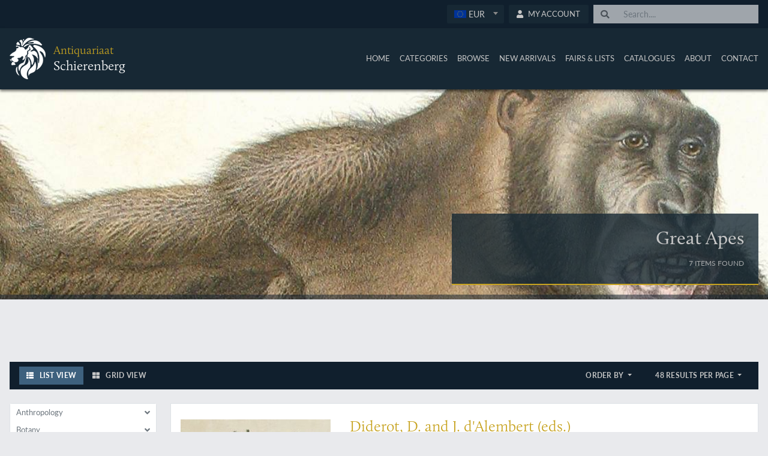

--- FILE ---
content_type: text/html; charset=UTF-8
request_url: https://schierenberg.nl/category/great-apes?direction=asc&sort=yearFrom&page=1
body_size: 39329
content:
<!DOCTYPE html>
<html lang="en">
    <head>
        <meta charset="UTF-8">
        <title>Great Apes - Antiquariaat Schierenberg</title>

        <meta name="viewport" content="width=device-width, initial-scale=1, shrink-to-fit=no">
        <link rel="apple-touch-icon" sizes="180x180" href="/images/icons/apple-touch-icon.png">
        <link rel="icon" type="image/png" sizes="32x32" href="/images/icons/favicon-32x32.png">
        <link rel="icon" type="image/png" sizes="16x16" href="/images/icons/favicon-16x16.png">
        <link rel="manifest" href="/images/icons/site.webmanifest">

        <link rel="stylesheet" href="/build/app.777860e4.css" integrity="sha384-WqFsEO8WB2wbAifAZhA4uZqbMgZoPYnoFrPdRE6ltWtIbMlA/4WEXgr4yWOcqUxE">
                        
    </head>
    <body>
                    <div class="sticky-header-container">
  <header class="sticky-header">
    <div class="header-navbar">
      <div class="container py-2">
        <div class="row">
          <div class="col d-flex">
            <div class="btn-group ml-auto" role="group">
              <select id="converter">
                <option data-icon="/build/images/flags/eu.png">EUR</option>
                <option data-icon="/build/images/flags/us.png">USD</option>
                <option data-icon="/build/images/flags/au.png">AUD</option>
                <option data-icon="/build/images/flags/gb.png">GBP</option>
                <option data-icon="/build/images/flags/jp.png">JPY</option>
              </select>
                            <div class="btn-group ml-2 pr-0" role="group" aria-label="First group">
                                  <a href="/profile/login" class="btn btn-sm">
                      <i class="fa fa-user"></i> <span class="d-none d-sm-inline">My Account</span>
                  </a>
                              </div>
              <div id="quicksearchContainer" class="ml-2"></div>
            </div>
          </div>
        </div>
      </div>
    </div>
    <div class="header-main">
      <div class="container">
        <div class="row">
          <div class="col">
            <nav class="navbar navbar-expand-lg px-0 py-0">
              <a class="navbar-brand logo-container" href="/">
                <img src="/build/images/logo_white.png" alt="Schierenberg Logo"/>
                <div class="logo-text">
                  <h3>Antiquariaat</h3>
                  <h1>Schierenberg</h1>
                </div>
              </a>
              <button class="navbar-toggler ml-auto"
                      type="button"
                      data-toggle="collapse"
                      data-target="#navbarNavAltMarkup"
                      aria-controls="navbarNavAltMarkup"
                      aria-expanded="false"
                      aria-label="Toggle navigation">
                <i class="fa fa-bars"></i>
              </button>
              <div class="collapse navbar-collapse" id="navbarNavAltMarkup">
                <div class="navbar-nav ml-auto">
                                    <a class="nav-item nav-link  hvr-underline-from-center" href="/">
                    <i class="fas fa-home"></i>
                    Home
                  </a>
                  <a class="nav-item nav-link  hvr-underline-from-center"
                    href="/categories">
                    <i class="fas fa-align-center"></i>
                    Categories
                  </a>
                  <a class="nav-item nav-link  hvr-underline-from-center" href="/browse">
                    <i class="fas fa-search"></i>
                    Browse
                  </a>
                  <a class="nav-item nav-link  hvr-underline-from-center" href="/new-arrivals">
                    <i class="fas fa-plane-arrival"></i>
                    New Arrivals
                  </a>
                  <a class="nav-item nav-link  hvr-underline-from-center"
                    href="/bookfairs">
                    <i class="fas fa-calendar"></i>
                    Fairs &amp; Lists
                  </a>
                  <a class="nav-item nav-link  hvr-underline-from-center"
                    href="/catalogues">
                    <i class="fas fa-book"></i>
                    Catalogues
                  </a>
                  <a class="nav-item nav-link  hvr-underline-from-center" href="/about">
                    <i class="fas fa-building"></i>
                    About
                  </a>
                  <a class="nav-item nav-link pr-0  hvr-underline-from-center"
                    href="/contact">
                    <i class="fas fa-question"></i>
                    Contact
                  </a>
                </div>
              </div>
            </nav>
          </div>
        </div>
      </div>
    </div>
  </header>
</div>        
          <div class="position-relative slider-background d-none d-md-block">
  <div class="slider-bar"></div>
  <div class="slick">
                  <div>
          <img src="https://schierenberg.nl/media/cache/slider/category/great-apes_header-a.jpg"/>
        </div>
            </div>
    <div class="overlay position-absolute container">
    <div class="row h-100 align-items-end">
      <div class="d-none d-md-block col-5 ml-auto text-md-right text-sm-center mb-4" style="min-width: 450px;">
        <div class="overlay-background py-4 px-4">
          <h1 class="mb-3" style="line-height: 2.1rem;">Great Apes</h1>
          <p class="mt-2">
                      </p>
          <p class="mt-3">7 items found        </div>
      </div>
    </div>
  </div>
  </div>


        <div class="content">
                                        
              <div class="container category-view pt-1 pt-sm-5 pb-1 pb-sm-5">
    <div class="d-none d-sm-block">
          </div>

    <div class="row d-block d-md-none pt-3">
      <div class="col-12">
        <h1 class="widget-title text-center">Great Apes</h1>
        <p class="text-center">7 items found</p>
      </div>
    </div>

          <div class="row mb-3">
        <div class="col">
          <div class="container-fluid">
  <div class="owl-carousel owl-theme widget carousel carousel-category">
        </div>
</div>

        </div>
      </div>
    
    <div class="row" id="filters">
      <div class="col">
        <nav class="navbar navbar-expand-lg navbar-filters navbar-light mb-2 p-2 col">
          <div class="btn-group col-12 col-sm-auto mb-2 mb-sm-0 d-none d-sm-block">
            <button
              class="btn btn-secondary listToggle active"
            >
              <i class="fa fa-th-list"></i>
              List View
            </button>
            <button
              class="btn btn-secondary gridToggle "
            >
              <i class="fa fa-th-large"></i>
              Grid View
            </button>
          </div>
          <div class="dropdown ml-sm-auto ml-0 col-6 col-sm-auto">
            <button class="btn btn-secondary dropdown-toggle w-100" type="button" id="orderDropdown"
                    data-toggle="dropdown"
                    aria-haspopup="true" aria-expanded="false">
              Order by
            </button>
            <div class="dropdown-menu dropdown-filter" aria-labelledby="dropdownMenuButton">
              <a href="/category/great-apes?direction=asc&amp;sort=normalizedAuthor&amp;page=1#filters" class="dropdown-item sortable-link">
  Author A-Z
</a>


              <a href="/category/great-apes?direction=desc&amp;sort=normalizedAuthor&amp;page=1#filters" class="dropdown-item sortable-link">
  Author Z-A
</a>



              <a href="/category/great-apes?direction=asc&amp;sort=normalizedName&amp;page=1#filters" class="dropdown-item sortable-link">
  Title A-Z
</a>


              <a href="/category/great-apes?direction=desc&amp;sort=normalizedName&amp;page=1#filters" class="dropdown-item sortable-link">
  Title Z-A
</a>



              <a href="/category/great-apes?direction=asc&amp;sort=price&amp;page=1#filters" class="dropdown-item sortable-link">
  Price ascending
</a>


              <a href="/category/great-apes?direction=desc&amp;sort=price&amp;page=1#filters" class="dropdown-item sortable-link">
  Price descending
</a>



              <a href="/category/great-apes?direction=asc&amp;sort=yearFrom&amp;page=1#filters" class="dropdown-item sortable-link">
  Year ascending
</a>


              <a href="/category/great-apes?direction=desc&amp;sort=yearFrom&amp;page=1#filters" class="dropdown-item sortable-link">
  Year descending
</a>


            </div>
          </div>

          <div class="dropdown col-6 col-sm-auto">
            <button class="btn btn-secondary dropdown-toggle" type="button" id="perpageDropdown" data-toggle="dropdown"
                    aria-haspopup="true" aria-expanded="false">
              48 results per page
            </button>
            <div class="dropdown-menu" id="changeLimitDropdown" aria-labelledby="dropdownMenuButton">
              <a href="/category/great-apes?direction=asc&amp;sort=yearFrom&amp;page=1&amp;limit=12#filters" class="dropdown-item">12</a>

              <a href="/category/great-apes?direction=asc&amp;sort=yearFrom&amp;page=1&amp;limit=24#filters" class="dropdown-item">24</a>

              <a href="/category/great-apes?direction=asc&amp;sort=yearFrom&amp;page=1&amp;limit=48#filters" class="dropdown-item">48</a>

              <a href="/category/great-apes?direction=asc&amp;sort=yearFrom&amp;page=1&amp;limit=96#filters" class="dropdown-item">96</a>

            </div>
          </div>
        </nav>
      </div>
    </div>
    <div class="row align-items-start">
      <div class="d-none d-md-none d-lg-block category-sidebar mr-2">
        <div class="border rounded treeComponent mb-4"
             data-type="category"
             data-current="great-apes"
        ></div>
        <div class="border rounded treeComponent mb-4"
             data-type="region"
             data-current="great-apes"
        ></div>
        <div class="border rounded treeComponent"
             data-type="environment"
             data-current="great-apes"
        ></div>
      </div>
      <div class="col " id="productContainer">
                                            <div class="col d-flex product-item-list mb-4 position-relative border px-0" id="product-72391">
  <div class="collapse-desc w-100" style="background: #2D475C; position: absolute; top: -15px;
left: 0; right: 0; z-index: 99;">
    <div class="px-3 py-1 text-white" style="font-size: 0.8rem;">
      A very rare contemporarily coloured plate from Diderot and d&#039;Alembert&#039;s Encyclopédie
    </div>
  </div>
  <div class="product-item-list-thumbnail p-2 p-sm-3 col-md-auto col-sm-4 col-3" style="margin: 10px 0;">
    <a href="/category/great-apes/product/72391">
            <figure data-href="https://schierenberg.nl/media/cache/product_list_thumb/72391/72391_x.jpg">
          <img
            src="https://schierenberg.nl/media/cache/product_list_thumb/72391/72391_x.jpg"
            class="img-responsive img-fluid preview"
            loading="lazy"
          />
        </figure>
          </a>
  </div>
  <div class="d-flex flex-wrap p-2 p-sm-3 pl-sm-0 col-md col-sm-8 col-9" style="margin: 5px 0;">
    <div class="product-item-list-content">
      <a href="/category/great-apes/product/72391">
        <h1 class="product-item-list-author">Diderot, D. and J. d'Alembert (eds.)</h1>
        <h3 class="product-item-list-name">Histoire naturelle Planche XIX. Le jocko, le gibbon [Contemporary hand-coloured plate].</h3>
                <p class="product-item-list-description mt-4 d-none">Paris, Briasson, 1768. Single sheet. Folio (39.8 x 25.6 cm). Engraved plate with printed caption; finely hand-coloured; frame gilted.</p>
        <a href="/category/great-apes/product/72391" class="product-item-list-readmore d-none d-sm-inline">
          Read more
        </a>
      </a>
    </div>
    <div class="product-item-list-actions align-self-end align-items-center w-100 justify-content-between d-flex">
      <div class="btn-group d-none d-sm-flex widget-shop-buttons" role="group">
                      <a href="/cart/add/1366" class="btn btn-lg btn-width btn-primary action-add-to-cart">
    <i class="fa fa-cart-plus"></i>
    Add to cart
</a>

<div
        class="inquiryComponent d-none d-sm-block"
        data-productId="72391"
        data-productImage="https://schierenberg.nl/media/cache/product_list_thumb/72391/72391_x.jpg"        data-productTitle="Histoire naturelle Planche XIX. Le jocko, le gibbon [Contemporary hand-coloured plate]."
        data-productAuthor="Diderot, D. and J. d&#039;Alembert (eds.)"
        data-productPrice="250"
        data-loggedIn=""
    >
</div>
                </div>
      <div class="text-right text-muted ml-auto ml-sm-0">
        <span class="product-price">
      <span data-convert="250">€250.00</span>

      </span>
      </div>
    </div>
  </div>
</div>
                                                <div class="col d-flex product-item-list mb-4 position-relative border px-0" id="product-65331">
  <div class="collapse-desc w-100" style="background: #2D475C; position: absolute; top: -15px;
left: 0; right: 0; z-index: 99;">
    <div class="px-3 py-1 text-white" style="font-size: 0.8rem;">
      Talking orangs...
    </div>
  </div>
  <div class="product-item-list-thumbnail p-2 p-sm-3 col-md-auto col-sm-4 col-3" style="margin: 10px 0;">
    <a href="/category/great-apes/product/65331">
            <figure data-href="https://schierenberg.nl/media/cache/product_list_thumb/65331/65331_x.jpg">
          <img
            src="https://schierenberg.nl/media/cache/product_list_thumb/65331/65331_x.jpg"
            class="img-responsive img-fluid preview"
            loading="lazy"
          />
        </figure>
          </a>
  </div>
  <div class="d-flex flex-wrap p-2 p-sm-3 pl-sm-0 col-md col-sm-8 col-9" style="margin: 5px 0;">
    <div class="product-item-list-content">
      <a href="/category/great-apes/product/65331">
        <h1 class="product-item-list-author">Camper, P.</h1>
        <h3 class="product-item-list-name">Account of the organs of speech of the orang outang. [Philosophical Transactions, 1779 Part I].</h3>
                <p class="product-item-list-description mt-4 d-none">London, The Royal Society, 1779. 4to (25.5 x 19.7 cm). 21 pp.; one large, double-folded engraved plate. Contemporary half calf over marbled boards. Spine with five gilt-bordered raised bands. Black morocco label with gilt title. All edges speckled red.</p>
        <a href="/category/great-apes/product/65331" class="product-item-list-readmore d-none d-sm-inline">
          Read more
        </a>
      </a>
    </div>
    <div class="product-item-list-actions align-self-end align-items-center w-100 justify-content-between d-flex">
      <div class="btn-group d-none d-sm-flex widget-shop-buttons" role="group">
                      <a href="/cart/add/98" class="btn btn-lg btn-width btn-primary action-add-to-cart">
    <i class="fa fa-cart-plus"></i>
    Add to cart
</a>

<div
        class="inquiryComponent d-none d-sm-block"
        data-productId="65331"
        data-productImage="https://schierenberg.nl/media/cache/product_list_thumb/65331/65331_x.jpg"        data-productTitle="Account of the organs of speech of the orang outang. [Philosophical Transactions, 1779 Part I]."
        data-productAuthor="Camper, P."
        data-productPrice="450"
        data-loggedIn=""
    >
</div>
                </div>
      <div class="text-right text-muted ml-auto ml-sm-0">
        <span class="product-price">
      <span data-convert="450">€450.00</span>

      </span>
      </div>
    </div>
  </div>
</div>
                                                <div class="col d-flex product-item-list mb-4 position-relative border px-0" id="product-71213">
  <div class="collapse-desc w-100" style="background: #2D475C; position: absolute; top: -15px;
left: 0; right: 0; z-index: 99;">
    <div class="px-3 py-1 text-white" style="font-size: 0.8rem;">
      Primatology at its most beautiful - by an artist turned scientist
    </div>
  </div>
  <div class="product-item-list-thumbnail p-2 p-sm-3 col-md-auto col-sm-4 col-3" style="margin: 10px 0;">
    <a href="/category/great-apes/product/71213">
            <figure data-href="https://schierenberg.nl/media/cache/product_list_thumb/71213/71213_x.jpg">
          <img
            src="https://schierenberg.nl/media/cache/product_list_thumb/71213/71213_x.jpg"
            class="img-responsive img-fluid preview"
            loading="lazy"
          />
        </figure>
          </a>
  </div>
  <div class="d-flex flex-wrap p-2 p-sm-3 pl-sm-0 col-md col-sm-8 col-9" style="margin: 5px 0;">
    <div class="product-item-list-content">
      <a href="/category/great-apes/product/71213">
        <h1 class="product-item-list-author">Audebert, J. B.</h1>
        <h3 class="product-item-list-name">Histoire naturelle des singes, peints d'après nature. [AND] Histoire naturelle [des singes et] des makis. [Complete].</h3>
                <p class="product-item-list-description mt-4 d-none">Paris, l'Auteur, [AND] H. J. Jansen, 1797-[An 8 = 1799]. Two volumes in one. Folio (49.2 x 31.8 cm). Three half-titles, two title pages; 178 pp. [24, 4, 4, 10, 4, 8, 10, 24, 14, 8, 10, 8, 44, iv, 2]; 63 engraved plates of which 61 finely colour-printed, with additional original hand-colouring, and two plain, as intended. Contemporary, empire style, full calf. Boards with triple gilt borders and embossed floral vignettes, central vignette of a lyre. Spine with seven raised bands, gilt vignettes (vases) and morocco label with gilt title. Later marbled endpapers.</p>
        <a href="/category/great-apes/product/71213" class="product-item-list-readmore d-none d-sm-inline">
          Read more
        </a>
      </a>
    </div>
    <div class="product-item-list-actions align-self-end align-items-center w-100 justify-content-between d-flex">
      <div class="btn-group d-none d-sm-flex widget-shop-buttons" role="group">
                      <a href="/cart/add/1004" class="btn btn-lg btn-width btn-primary action-add-to-cart">
    <i class="fa fa-cart-plus"></i>
    Add to cart
</a>

<div
        class="inquiryComponent d-none d-sm-block"
        data-productId="71213"
        data-productImage="https://schierenberg.nl/media/cache/product_list_thumb/71213/71213_x.jpg"        data-productTitle="Histoire naturelle des singes, peints d&#039;après nature. [AND] Histoire naturelle [des singes et] des makis. [Complete]."
        data-productAuthor="Audebert, J. B."
        data-productPrice="14500"
        data-loggedIn=""
    >
</div>
                </div>
      <div class="text-right text-muted ml-auto ml-sm-0">
        <span class="product-price">
      <span data-convert="14500">€14,500.00</span>

      </span>
      </div>
    </div>
  </div>
</div>
                                                <div class="col d-flex product-item-list mb-4 position-relative border px-0" id="product-70171">
  <div class="collapse-desc w-100" style="background: #2D475C; position: absolute; top: -15px;
left: 0; right: 0; z-index: 99;">
    <div class="px-3 py-1 text-white" style="font-size: 0.8rem;">
      An attractive set dealing with all mammals
    </div>
  </div>
  <div class="product-item-list-thumbnail p-2 p-sm-3 col-md-auto col-sm-4 col-3" style="margin: 10px 0;">
    <a href="/category/great-apes/product/70171">
              <img
          src="/images/notfound.png"
          class="img-responsive img-fluid preview"
          loading="lazy"
        />
          </a>
  </div>
  <div class="d-flex flex-wrap p-2 p-sm-3 pl-sm-0 col-md col-sm-8 col-9" style="margin: 5px 0;">
    <div class="product-item-list-content">
      <a href="/category/great-apes/product/70171">
        <h1 class="product-item-list-author">Sonnini C. S. (ed.) [Buffon]</h1>
        <h3 class="product-item-list-name">Histoire naturelle générale et particulière, des animaux, de l'homme, des singes, des quadrupèdes, des cétacées. Ouvrage faisant suite aux oeuvres de Buffon, et partie du cours complet d'histoire naturelle rédigé par C. S. Sonnini, membre de plusieurs sociétés savantes.</h3>
                <p class="product-item-list-description mt-4 d-none">Paris, F. Dufart, An X-XIII (1802-1805). 21 parts in 21. 8vo (19.4 x 12.2 cm). Over 9,000 pp., 308 finely engraved plates on 307 leaves; one large, folding chart. Uniform contemporary polished tree-calf with empire style gilt borders and ornaments. Red and black morocco labels with gilt title. Marbled endpapers. Edges speckled red.</p>
        <a href="/category/great-apes/product/70171" class="product-item-list-readmore d-none d-sm-inline">
          Read more
        </a>
      </a>
    </div>
    <div class="product-item-list-actions align-self-end align-items-center w-100 justify-content-between d-flex">
      <div class="btn-group d-none d-sm-flex widget-shop-buttons" role="group">
                      <a href="/cart/add/3378" class="btn btn-lg btn-width btn-primary action-add-to-cart">
    <i class="fa fa-cart-plus"></i>
    Add to cart
</a>

<div
        class="inquiryComponent d-none d-sm-block"
        data-productId="70171"
                data-productTitle="Histoire naturelle générale et particulière, des animaux, de l&#039;homme, des singes, des quadrupèdes, des cétacées. Ouvrage faisant suite aux oeuvres de Buffon, et partie du cours complet d&#039;histoire naturelle rédigé par C. S. Sonnini, membre de plusieurs sociétés savantes."
        data-productAuthor="Sonnini C. S. (ed.) [Buffon]"
        data-productPrice="1500"
        data-loggedIn=""
    >
</div>
                </div>
      <div class="text-right text-muted ml-auto ml-sm-0">
        <span class="product-price">
      <span data-convert="1500">€1,500.00</span>

      </span>
      </div>
    </div>
  </div>
</div>
                                                <div class="col d-flex product-item-list mb-4 position-relative border px-0" id="product-44235">
  <div class="collapse-desc w-100" style="background: #2D475C; position: absolute; top: -15px;
left: 0; right: 0; z-index: 99;">
    <div class="px-3 py-1 text-white" style="font-size: 0.8rem;">
      Unusual views of the elephant, horses, frog and man by one of the founders of comparative anatomy
    </div>
  </div>
  <div class="product-item-list-thumbnail p-2 p-sm-3 col-md-auto col-sm-4 col-3" style="margin: 10px 0;">
    <a href="/category/great-apes/product/44235">
            <figure data-href="https://schierenberg.nl/media/cache/product_list_thumb/44235/44235_x.jpg">
          <img
            src="https://schierenberg.nl/media/cache/product_list_thumb/44235/44235_x.jpg"
            class="img-responsive img-fluid preview"
            loading="lazy"
          />
        </figure>
          </a>
  </div>
  <div class="d-flex flex-wrap p-2 p-sm-3 pl-sm-0 col-md col-sm-8 col-9" style="margin: 5px 0;">
    <div class="product-item-list-content">
      <a href="/category/great-apes/product/44235">
        <h1 class="product-item-list-author">Camper, P.</h1>
        <h3 class="product-item-list-name">Planches pour les oeuvres de P. Camper, qui ont pour objet l'histoire naturelle, le physiologie et l'anatomie comparée.</h3>
                <p class="product-item-list-description mt-4 d-none">Paris, Theodore Dabo, 1803. Folio (46.0 x 31.0 cm) with one fine engraved portrait by B. Roger and 34 engraved plates. Original blind wrappers.</p>
        <a href="/category/great-apes/product/44235" class="product-item-list-readmore d-none d-sm-inline">
          Read more
        </a>
      </a>
    </div>
    <div class="product-item-list-actions align-self-end align-items-center w-100 justify-content-between d-flex">
      <div class="btn-group d-none d-sm-flex widget-shop-buttons" role="group">
                      <a href="/cart/add/393" class="btn btn-lg btn-width btn-primary action-add-to-cart">
    <i class="fa fa-cart-plus"></i>
    Add to cart
</a>

<div
        class="inquiryComponent d-none d-sm-block"
        data-productId="44235"
        data-productImage="https://schierenberg.nl/media/cache/product_list_thumb/44235/44235_x.jpg"        data-productTitle="Planches pour les oeuvres de P. Camper, qui ont pour objet l&#039;histoire naturelle, le physiologie et l&#039;anatomie comparée."
        data-productAuthor="Camper, P."
        data-productPrice="600"
        data-loggedIn=""
    >
</div>
                </div>
      <div class="text-right text-muted ml-auto ml-sm-0">
        <span class="product-price">
      <span data-convert="600">€600.00</span>

      </span>
      </div>
    </div>
  </div>
</div>
                                                <div class="col d-flex product-item-list mb-4 position-relative border px-0" id="product-63238">
  <div class="collapse-desc w-100" style="background: #2D475C; position: absolute; top: -15px;
left: 0; right: 0; z-index: 99;">
    <div class="px-3 py-1 text-white" style="font-size: 0.8rem;">
      At the fronteer of chimpology
    </div>
  </div>
  <div class="product-item-list-thumbnail p-2 p-sm-3 col-md-auto col-sm-4 col-3" style="margin: 10px 0;">
    <a href="/category/great-apes/product/63238">
            <figure data-href="https://schierenberg.nl/media/cache/product_list_thumb/63238/63238_x.jpg">
          <img
            src="https://schierenberg.nl/media/cache/product_list_thumb/63238/63238_x.jpg"
            class="img-responsive img-fluid preview"
            loading="lazy"
          />
        </figure>
          </a>
  </div>
  <div class="d-flex flex-wrap p-2 p-sm-3 pl-sm-0 col-md col-sm-8 col-9" style="margin: 5px 0;">
    <div class="product-item-list-content">
      <a href="/category/great-apes/product/63238">
        <h1 class="product-item-list-author">Gratiolet, L. P. and P. H. E. Alix</h1>
        <h3 class="product-item-list-name">Recherches sur l'anatomie du <em>Troglodytes aubryi</em>. Chimpanzé d'une espèce nouvelle.</h3>
                <p class="product-item-list-description mt-4 d-none">Paris, L. Guerin, 1866. Large 4to (32.0 x 24.5 cm). [ii], 264  pp.; nine finely engraved plates. Original printed wrappers.</p>
        <a href="/category/great-apes/product/63238" class="product-item-list-readmore d-none d-sm-inline">
          Read more
        </a>
      </a>
    </div>
    <div class="product-item-list-actions align-self-end align-items-center w-100 justify-content-between d-flex">
      <div class="btn-group d-none d-sm-flex widget-shop-buttons" role="group">
                      <a href="/cart/add/168" class="btn btn-lg btn-width btn-primary action-add-to-cart">
    <i class="fa fa-cart-plus"></i>
    Add to cart
</a>

<div
        class="inquiryComponent d-none d-sm-block"
        data-productId="63238"
        data-productImage="https://schierenberg.nl/media/cache/product_list_thumb/63238/63238_x.jpg"        data-productTitle="Recherches sur l&#039;anatomie du Troglodytes aubryi. Chimpanzé d&#039;une espèce nouvelle."
        data-productAuthor="Gratiolet, L. P. and P. H. E. Alix"
        data-productPrice="300"
        data-loggedIn=""
    >
</div>
                </div>
      <div class="text-right text-muted ml-auto ml-sm-0">
        <span class="product-price">
      <span data-convert="300">€300.00</span>

      </span>
      </div>
    </div>
  </div>
</div>
                                                <div class="col d-flex product-item-list mb-4 position-relative border px-0" id="product-73981">
  <div class="collapse-desc w-100" style="background: #2D475C; position: absolute; top: -15px;
left: 0; right: 0; z-index: 99;">
    <div class="px-3 py-1 text-white" style="font-size: 0.8rem;">
      Jaw-dropping discovery: Neanderthals are not Homo sapiens
    </div>
  </div>
  <div class="product-item-list-thumbnail p-2 p-sm-3 col-md-auto col-sm-4 col-3" style="margin: 10px 0;">
    <a href="/category/great-apes/product/73981">
            <figure data-href="https://schierenberg.nl/media/cache/product_list_thumb/73981/73981_x.jpg">
          <img
            src="https://schierenberg.nl/media/cache/product_list_thumb/73981/73981_x.jpg"
            class="img-responsive img-fluid preview"
            loading="lazy"
          />
        </figure>
          </a>
  </div>
  <div class="d-flex flex-wrap p-2 p-sm-3 pl-sm-0 col-md col-sm-8 col-9" style="margin: 5px 0;">
    <div class="product-item-list-content">
      <a href="/category/great-apes/product/73981">
        <h1 class="product-item-list-author">Walkhoff, [F.] O.</h1>
        <h3 class="product-item-list-name">Menschenaffen (Anthropomorphae) Studien über Entwickelung und Schädelbau herausgegeben von Dr. Emil Selenka Professor in München. Sechste Lieferung: Die diluvialen menschlichen Kiefer Belgiens und Ihre Pithekoiden Eigenschaften.</h3>
                <p class="product-item-list-description mt-4 d-none">Wiesbaden, C. W. Kreidel 1903. 4to. [ii], 43 pp. (numbered [373]-415); 24 text figures (mostly [x-ray] photos). Original printed wrappers and original quarter linen portfolio over printed boards.</p>
        <a href="/category/great-apes/product/73981" class="product-item-list-readmore d-none d-sm-inline">
          Read more
        </a>
      </a>
    </div>
    <div class="product-item-list-actions align-self-end align-items-center w-100 justify-content-between d-flex">
      <div class="btn-group d-none d-sm-flex widget-shop-buttons" role="group">
                      <a href="/cart/add/2637" class="btn btn-lg btn-width btn-primary action-add-to-cart">
    <i class="fa fa-cart-plus"></i>
    Add to cart
</a>

<div
        class="inquiryComponent d-none d-sm-block"
        data-productId="73981"
        data-productImage="https://schierenberg.nl/media/cache/product_list_thumb/73981/73981_x.jpg"        data-productTitle="Menschenaffen (Anthropomorphae) Studien über Entwickelung und Schädelbau herausgegeben von Dr. Emil Selenka Professor in München. Sechste Lieferung: Die diluvialen menschlichen Kiefer Belgiens und Ihre Pithekoiden Eigenschaften."
        data-productAuthor="Walkhoff, [F.] O."
        data-productPrice="750"
        data-loggedIn=""
    >
</div>
                </div>
      <div class="text-right text-muted ml-auto ml-sm-0">
        <span class="product-price">
      <span data-convert="750">€750.00</span>

      </span>
      </div>
    </div>
  </div>
</div>
                                    </div>
      <div class="col-12 p-0 mt-4">
        <div class="col">
          
        </div>
      </div>
    </div>
  </div>
        </div>

                    <div class="container-fluid advancedsearch py-5">
  <div class="container">
    <h1 class="widget-title text-center">Advanced Search</h1>
    <div class="row d-sm-flex d-block justify-content-center">
      <div class="col-lg-6 col-md-10 col-sm-12 col-12">
        <form name="advanced_search" method="get" action="/search/advanced">
        <div class="row">
          <div class="col-12 col-sm mr-3">
            <div class="form-group-sm">  <label class="mt-2" for="advanced_search_normalizedAuthor">Author</label>
<input type="text" id="advanced_search_normalizedAuthor" name="advanced_search[normalizedAuthor]" class="form-control form-control-sm form-control-sm form-control" /></div>
            <div class="form-group-sm">  <label class="mt-2" for="advanced_search_keywords">Keywords</label>
<input type="text" id="advanced_search_keywords" name="advanced_search[keywords]" data-role="tagsinput" class="form-control-sm form-control" /></div>

            <div class="form-group form-row">
              <div class="col">
                <label for="">Price from</label>
                <input type="text" id="advanced_search_priceFrom" name="advanced_search[priceFrom]" class="form-control form-control-sm form-control-sm form-control" />
              </div>
              <div class="col">
                <label for="">Price until</label>
                <input type="text" id="advanced_search_priceTo" name="advanced_search[priceTo]" class="form-control form-control-sm form-control-sm form-control" />
              </div>
            </div>
          </div>
          <div class="col-12 col-sm">
            <div class="form-group-sm">  <label class="mt-2" for="advanced_search_normalizedName">Title</label>
<input type="text" id="advanced_search_normalizedName" name="advanced_search[normalizedName]" class="form-control form-control-sm form-control-sm form-control" /></div>
            <div class="form-group-sm">  <label class="mt-2" for="advanced_search_category">Category</label>
<select id="advanced_search_category" name="advanced_search[category]" class="form-control form-control-sm form-control"><option value=""></option><option value="1">Anthropology</option><option value="4">Botany</option><option value="339">Continents</option><option value="349">Countries and Regions</option><option value="29">Earth Sciences - Geology</option><option value="112">Entomology</option><option value="418">Environments</option><option value="40">General Natural History</option><option value="129">Herpetology</option><option value="41">Hunting</option><option value="139">Ichthyology</option><option value="143">Invertebrates (others)</option><option value="156">Malacology</option><option value="162">Mammalogy</option><option value="45">Manuscripts and Letters</option><option value="174">Ornithology</option><option value="46">Palaeontology</option><option value="62">Photography/Nature Printing</option><option value="65">Prints and Portraits</option><option value="90">Science</option><option value="98">Travel and Exploration</option><option value="104">Varia</option><option value="111">Zoology</option></select></div>
            <div class="form-group form-row">
              <div class="col">
                <label for="">Year from</label>
                <input type="text" id="advanced_search_yearFrom" name="advanced_search[yearFrom]" class="form-control form-control-sm form-control-sm form-control" />
              </div>
              <div class="col">
                <label for="">Year until</label>
                <input type="text" id="advanced_search_yearTo" name="advanced_search[yearTo]" class="form-control form-control-sm form-control-sm form-control" />
              </div>
            </div>
          </div>
        </div>
        <div class="row mt-3">
          <div class="col mr-3 text-right">
            <button type="submit" class="btn btn-lg btn-secondary px-5" style="background: #101f2d;">
              Search
            </button>
          </div>
          <div class="col">
            <button type="reset" class="btn btn-lg btn-primary px-5" onclick="resetForm()">
              Reset
            </button>
          </div>
        </div>
        <input type="hidden" id="advanced_search__token" name="advanced_search[_token]" value="b9ea7d820e9ed2.7c0poSMpPoiEEbfb02oMf8rtNwpRnn2J3jyrRCu1AxM.rKJzmEt9bLvUfuaj5Bo4MbiuekU-zyfxlmvGIUjZaXSvpxn3UUdJ8cJc3A" /></form>
      </div>
    </div>
  </div>
</div>
<script type="text/javascript">
  function resetForm () {
    var form = document.querySelector('.advancedsearch form');
    var fields = form.querySelectorAll('input');
    $('#advanced_search_keywords').tagsinput('removeAll');
    $('#advanced_search_category option[selected="selected"]').each(
      function() {
        $(this).removeAttr('selected');
      }
    );
    $("#advanced_search_category option:first").attr('selected','selected');


    for (let i = 0; i < fields.length; i++) {
      fields[i].setAttribute('value', '');
    }
  }
</script>

        
                    <div class="footer">
  <div class="container py-5">
    <div class="row mb-4">
      <div class="col text-center">
        <img src="/build/images/logo_white.png" />
      </div>
    </div>
    <div class="row">
      <div class="col-md col-sm-12 text-md-right text-center mt-2 mt-md-0">
        <h3>About us</h3>
        <span class="separator-right my-2"></span>
        <a href="/terms-of-service">Terms &amp; Conditions</a>
        <a href="/privacy-policy">Privacy Policy</a>
        <a href="/contact">Contact</a>
        <a href="/about">About</a>
      </div>
      <div class="col-md col-sm-12 text-md-right text-center mt-2 mt-md-0">
        <h3>Books</h3>
        <span class="separator-right my-2"></span>
        <a href="/sell-your-books">Sell your books</a>
        <a href="/new-arrivals">New Arrivals</a>
        <a href="/categories">Categories</a>
        <a href="/browse">Browse</a>
      </div>
      <div class="col-md-3 col-sm-12 mt-2 mt-md-0">
        <div class="col text-center">
          <a href="/terms-of-service">Terms &amp; Conditions</a>
        </div>
        <div class="row">
          <div class="col text-right">
            <a href="/privacy-policy">Privacy Policy</a>
          </div>
          <div class="col text-left">
            <a href="/contact">Contact us</a>
          </div>
        </div>
        <div class="row mt-3">
          <div class="col text-right">
            <img src="/build/images/f_mark1.png" />
          </div>
          <div class="col text-left">
            <img src="/build/images/f_mark2.png" />
          </div>
        </div>
      </div>
      <div class="col-md col-sm-12 text-md-left text-center mt-2 mt-md-0">
        <h3>Social Media</h3>
        <span class="separator-left my-2"></span>
        <a href="https://www.instagram.com/antiquariaat_schierenberg" target="_blank">Instagram</a>
        <a href="https://www.facebook.com/antiquariaatschierenberg" target="_blank">Facebook</a>
        <a href="https://www.linkedin.com/in/jeronimus-schierenberg-5550b4141" target="_blank">LinkedIn</a>
      </div>
      <div class="col-md col-sm-12 text-md-left text-center mt-2 mt-md-0">
        <h3>Contact</h3>
        <span class="separator-left my-2"></span>
        <a href="">Mob: +31 655 755 935</a>
        <a href="">Tel: +31 20 636 2202</a>
        <a href="">info@schierenberg.nl</a>
      </div>
    </div>
    <div class="row mt-4">
      <div class="col text-center">
        <a href="">Antiquariaat Schierenberg</a>
        <a href="">Zamenhofstraat 150, unit 320</a>
        <a href="">1022AG Amsterdam, The Netherlands</a>
      </div>
    </div>
  </div>
</div>
        
        <script src="/build/runtime.d94b3b43.js" integrity="sha384-/Zh0hTCgqMfXwZfeMIiueZzsKiHkvtqEOzKpZAuznIbgqg1DQpUQAwwNlO/9ToVH"></script><script src="/build/0.39f967b8.js" integrity="sha384-AsBcqq8jgpoGBsBQnEfPPKpNVGG5xUidXp38Y9hynSVyJQWzS2iRp3MwtXFxsisT"></script><script src="/build/1.a442b7ec.js" integrity="sha384-utnSmAZHIDxzfdYBPhR4K8Xetgi9o01APG3aPU9XyWcTTxW8hXjOs3grjggPIjHS"></script><script src="/build/app.620435cc.js" integrity="sha384-o+vuGf8tF4Jxg4GviI99TbT3xsEPjLPyF+zl8KpbqN/hV+KDQi1ubpvV1uWJcpg4"></script>
          
  <script src="/build/category.6cfa562c.js" integrity="sha384-QV8xSSsRwRmpL/OjY6ytKQV5uFAgzJHJkvmZJUl30teTW3VuK5noCZ1ssdAWbIDC"></script>
        <script src="https://cdnjs.cloudflare.com/ajax/libs/bootstrap-tagsinput/0.8.0/bootstrap-tagsinput.min.js"></script>
    </body>
</html>
